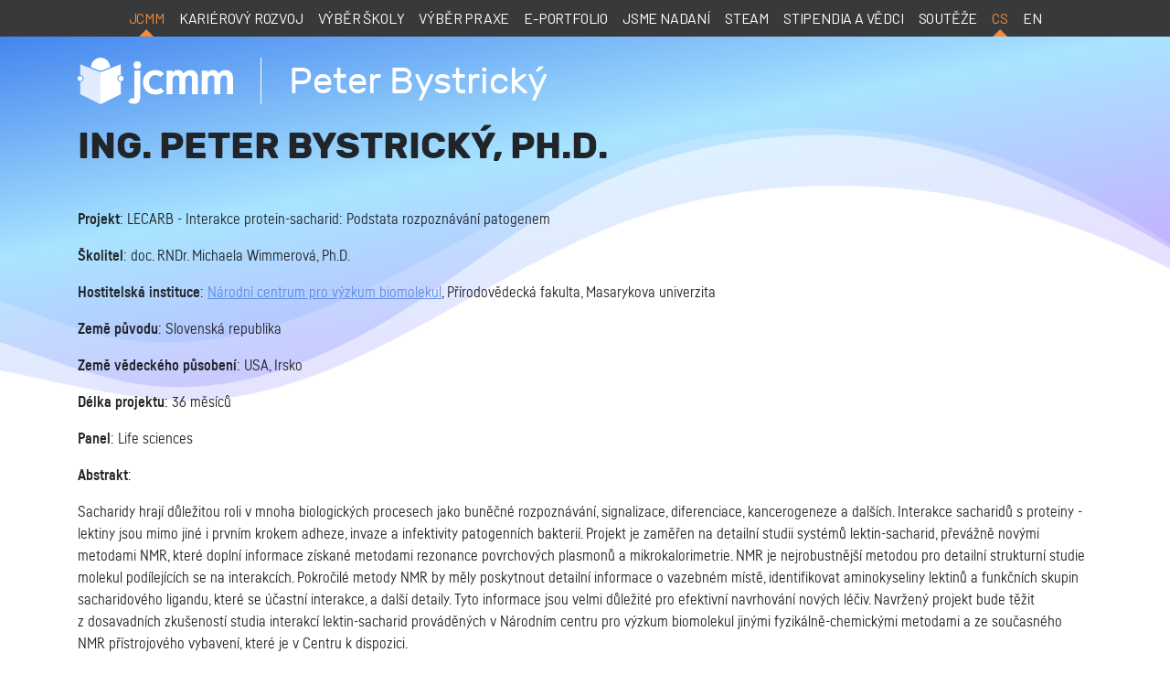

--- FILE ---
content_type: text/html; charset=utf-8
request_url: https://www.jcmm.cz/vedci/peter-bystricky
body_size: 13060
content:
<!doctype html>
<html lang="cs">
	<head>
		<title>Peter Bystrický | JCMM</title>
		<meta charset="utf-8">
		<meta name="viewport" content="width=device-width, initial-scale=1, shrink-to-fit=no">
<link rel="stylesheet" type="text/css" href="https://fonts.googleapis.com/css2?family=Barlow&amp;display=swap">
<link rel="stylesheet" type="text/css" href="/webtemp/cssloader-c33f30bd0cac.css?1755775449">
		<link rel="stylesheet" href="/cssevents/cookieconsent.css">
		<link rel="apple-touch-icon" sizes="57x57" href="/apple-icon-57x57.png">
		<link rel="apple-touch-icon" sizes="60x60" href="/apple-icon-60x60.png">
		<link rel="apple-touch-icon" sizes="72x72" href="/apple-icon-72x72.png">
		<link rel="apple-touch-icon" sizes="76x76" href="/apple-icon-76x76.png">
		<link rel="apple-touch-icon" sizes="114x114" href="/apple-icon-114x114.png">
		<link rel="apple-touch-icon" sizes="120x120" href="/apple-icon-120x120.png">
		<link rel="apple-touch-icon" sizes="144x144" href="/apple-icon-144x144.png">
		<link rel="apple-touch-icon" sizes="152x152" href="/apple-icon-152x152.png">
		<link rel="apple-touch-icon" sizes="180x180" href="/apple-icon-180x180.png">
		<link rel="icon" type="image/png" sizes="192x192"  href="/android-icon-192x192.png">
		<link rel="icon" type="image/png" sizes="32x32" href="/favicon-32x32.png">
		<link rel="icon" type="image/png" sizes="96x96" href="/favicon-96x96.png">
		<link rel="icon" type="image/png" sizes="16x16" href="/favicon-16x16.png">
		<link rel="manifest" href="/manifest.json">
		<meta name="msapplication-TileColor" content="#ffffff">
		<meta name="msapplication-TileImage" content="/ms-icon-144x144.png">
		<meta name="theme-color" content="#ffffff">
		<link rel=”canonical” href="https://www.jcmm.cz/vedci/peter-bystricky">
	</head>
	<body>
		
		<nav class="navbar navbar-expand-lg navbar-dark bg-dark fixed-top">
			<div class="container">
				<a href="https://www.jcmm.cz" class="d-lg-none"><img src="/images/jcmm_w.svg" height="22"></a>
				<span class="d-lg-none p-3 text-white fa fa-bars collapsed" data-toggle="collapse" data-target=".collapse-main"></span>
				<div class="collapse navbar-collapse collapse-main">
					<ul class="navbar-nav mx-auto">
						<li class="nav-item active">
							<a class="nav-link" href="https://www.jcmm.cz">JCMM</a>
						</li>
						<li class="nav-item">
							<a class="nav-link" href="https://vzdelavanivsem.cz/">Kariérový rozvoj</a>
						</li>
						<li class="nav-item">
							<a class="nav-link" href="https://www.vyberskoly.cz/">Výběr školy</a>
						</li>
						<li class="nav-item">
							<a class="nav-link" href="https://www.vyberpraxe.cz/">Výběr praxe</a>
						</li>
						<li class="nav-item">
							<a class="nav-link" href="/e-portfolio">e-Portfolio</a>
						</li>
						<li class="nav-item">
							<a class="nav-link" href="https://jsmenadani.cz/">Jsme nadaní</a>
						</li>
						<li class="nav-item">
							<a class="nav-link" href="/steam">STEAM</a>
						</li>
						<li class="nav-item">
							<a class="nav-link" href="/stipendia-a-vedci">Stipendia a vědci</a>
						</li>
						<li class="nav-item">
							<a class="nav-link" href="/souteze">Soutěže</a>
						</li>
							<li class="nav-item active"><a class="nav-link" href="/vedci/peter-bystricky">cs</a></li>
							<li class="nav-item"><a class="nav-link" href="/en">en</a></li>
					</ul>
				</div>
			</div>
		</nav>
			<div class="bg-gradient">
				<div class="container">
					<div class="header d-flex align-items-center">
						<a href="https://www.jcmm.cz" class="logo"><img src="/images/jcmm_w.svg" class="br"></a><strong class="title">Peter Bystrický</strong>
					</div>
				</div>
				<img class="vlna" src="/images/events/vlna.png">
			</div>


		<div class="container mt-top position-relative">
  <div class="jcmm_pages">
	 <h1>ING. PETER BYSTRICKÝ, PH.D.</h1>
<p>&nbsp;</p>
<p><strong>Projekt</strong>: LECARB - Interakce protein-sacharid: Podstata rozpoznávání patogenem</p>
<p><strong>Školitel</strong>:&nbsp;doc. RNDr. Michaela Wimmerová, Ph.D.</p>
<p><strong>Hostitelská instituce</strong>:&nbsp;<a href="http://www.sci.muni.cz/main.php?stranka=31U6000&amp;podtext=10">Národní centrum pro výzkum biomolekul</a>, Přírodovědecká fakulta, Masarykova univerzita</p>
<p><strong>Země původu</strong>:&nbsp;Slovenská republika&nbsp;</p>
<p><strong>Země vědeckého působení</strong>: USA, Irsko</p>
<p><strong>Délka projektu</strong>: 36 měsíců</p>
<p><strong>Panel</strong>: Life sciences</p>
<p><strong>Abstrakt</strong>:</p>
<p>Sacharidy hrají důležitou roli v&nbsp;mnoha biologických procesech jako buněčné rozpoznávání, signalizace, diferenciace, kancerogeneze a&nbsp;dalších. Interakce sacharidů s&nbsp;proteiny - lektiny jsou mimo jiné i&nbsp;prvním krokem adheze, invaze a&nbsp;infektivity patogenních bakterií. Projekt je zaměřen na detailní studii systémů lektin-sacharid, převážně novými metodami NMR, které doplní informace získané metodami rezonance povrchových plasmonů a&nbsp;mikrokalorimetrie. NMR je nejrobustnější metodou pro detailní strukturní studie molekul podílejících se na interakcích. Pokročilé metody NMR by měly poskytnout detailní informace o&nbsp;vazebném místě, identifikovat aminokyseliny lektinů a&nbsp;funkčních skupin sacharidového ligandu, které se účastní interakce, a&nbsp;další detaily. Tyto informace jsou velmi důležité pro efektivní navrhování nových léčiv. Navržený projekt bude těžit z&nbsp;dosavadních zkušeností studia interakcí lektin-sacharid prováděných v&nbsp;Národním centru pro výzkum biomolekul jinými fyzikálně-chemickými metodami a&nbsp;ze současného NMR přístrojového vybavení, které je v&nbsp;Centru k&nbsp;dispozici.</p>
<p>&nbsp;</p>
<p><strong>Dosavadní průběh projektu:</strong></p>
<p>Projekt je zaměřen na studium lektinů, které mohou hrát klíčovou úlohu v&nbsp;primárním rozpoznávání hostitelského organismu patogeny. Hlavními cíli tohoto projektu pro období prvního roku bylo zkoumání interakcí lektinů se sacharidy pomocí metod nukleární magnetické rezonance (NMR) a&nbsp;měření a&nbsp;interpretace vhodných NMR spekter. Tyto cíle byly splněny. Lektin, který byl studován, pochází z&nbsp;bakterie Ralstonia solanacearum (RS lektin, RSL). Tento lektin byl vybrán jako dobrý modelový systém na základě jeho vlastností. Byly studovány interakce lektinu se sacharidovými ligandy metodou rozdílu v&nbsp;přenosu saturace (STD) NMR. Bylo provedeno velké množství STD experimentů (například STD experimenty s&nbsp;lektinem a&nbsp;L-fukosou - jako jeho nejsilnějším vázajícím ligandem, se směsí monosacharidů jako možných ligandů, experimenty rozlišující anomerní pozice s&nbsp;&alpha;-OMe-fukosidem a&nbsp;&beta;-OMe-fukosidem, dvojice experimentů s&nbsp;L-galaktosou a&nbsp;D-galaktosou, série experimentů s&nbsp;mutanty tohoto lektinu a&nbsp;STD experimenty s&nbsp;trisacharidem krevní skupiny B, které zahrnovaly i&nbsp;2D STD HSQC experiment (heteronukleární jednokvantové koherence)). Také byl proveden experiment využívající přenesený nukleární Overhauserův efekt (NOE). Interakce lektinu s&nbsp;fukosou byly dále zkoumány titracemi lektinu fukosou při měření relativně rychlých 2D 15N-1H HSQC spekter, které dávají protony do vzájemného vztahu s&nbsp;dusíkem. Takže bylo nutné izotopově označit lektin alespoň 15N. Změny pozice a&nbsp;intenzity některých krospíků ve spektru během titrace svědčí o&nbsp;jejich účasti v&nbsp;interakci. Dále tyto krospíky bylo třeba přiřadit určitému N-H páru. Namísto časově náročného kompletního přiřazení všech aminokyselin v&nbsp;sekvenci, jsme zvolili přiřazení pouze klíčových aminokyselin účastnících se na interakci, jak byly určeny z&nbsp;krystalové struktury komplexu lektinu s&nbsp;fukosidem. Příprava selektivně značeného lektinu, jeho jednobodových mutantů a&nbsp;měření jejich spekter v&nbsp;roztoku byla nezbytná pro částečné přiřazení párů vodík-dusík z&nbsp;lektinu. Byl proto připraven selektivně značený RS lektin na tryptofanech a&nbsp;jeho dva jednobodové mutanty za účelem usnadnění přiřazení tryptofanů v&nbsp;obou aktivních vazebných místech na lektinu.</p>
<p>Výsledky z&nbsp;dosavadních experimentů bylo potvrzeno, že RS lektin má mezi běžnými monosacharidy nejvyšší afinitu k&nbsp;fukose. NMR experimenty naznačují, že lektin váže stejně dobře oba &alpha; i&nbsp;&beta; anomery volně redukující fukosy. Také bylo ukázáno, že tryptofany v&nbsp;obou vazebných místech se podílejí na interakci a&nbsp;čtyři z&nbsp;nich mohou být považovány za klíčová rezidua v&nbsp;interakci.<br />
Dosavadní výsledky byly prezentovány před vědeckou komunitou na dvou konferencích. Další prezentace těchto výsledků je naplánována na celoevropskou sacharidovou konferenci The 16th European Carbohydrate Symposium (Eurocarb 16) a&nbsp;je připravována i&nbsp;jejich publikace jako plnohodnotný článek v&nbsp;některém vědeckém zahraničním impaktovaném časopise.</p>

  </div>		</div>

		<footer>
			<img src="/images/events/vlna_zapati.png" class="vlna">
			<div class="container">
				<h2 class="text-center">
					<a href="https://www.youtube.com/channel/UCmZL6UWzg8X19uyEP6KaYfQ" class="icosn" style="background-image: url('/images/youtube.png');"></a>
					<a href="https://www.facebook.com/jcmm.brno" class="icosn" style="background-image: url('/images/fb.png');"></a>
					<a href="https://www.instagram.com/jcmm_brno/" class="icosn" style="background-image: url('/images/instagram.png');"></a>
					<a href="https://www.linkedin.com/company/jcmm-karierove-poradenstvi/" class="icosn" style="background-image: url('/images/linkedin.png');"></a>
					<a href="https://www.jcmm.cz/podcasty" class="icosn" style="background-image: url('/images/podcast.png');"></a>
				</h2>
				<div class="row">
					<div class="col-lg-3 col-sm-6 mb-3">
						<h4>O JCMM</h4>
						<a href="/vse">Naše projekty</a><br>
						<a href="/kdo-jsme">Kdo jsme</a><br>
						<a href="/zakladajici-clenove-a-partneri">Zakládající členové a partneři</a><br>
						<a href="/gdpr">GDPR a cookies</a><br>
						<a href="/ochrana-oznamovatelu">Ochrana oznamovatelů</a><br>
						<a href="#" data-cc="show-preferencesModal">Nastavení cookies</a><br>
					</div>
					<div class="col-lg-3 col-sm-6 mb-3">
						<h4>Kontakty</h4>
						<a href="/kontakt">Kontaktní údaje</a><br>
						<a href="/tym_jcmm">Lidé JCMM</a><br>
						<a href="/pro-media">Pro média</a><br>
						<a href="https://pm.jcmm.cz/" target="_blank">Přihlášení do IS</a><br>
					</div>
					<div class="col-lg-3 col-sm-6 mb-3">
						<h4>Aktuálně</h4>
						<a href="/vyberova-rizeni">Výběrová řízení</a><br>
						<a href="/akce">Přehled akcí</a><br>
						<a href="/jcmm-v-mediich">JCMM v médiích</a><br>
					</div>
					<div class="col-lg-3 col-sm-6 mb-3">
						<h4>Naše služby</h4>
						<a href="https://vzdelavanivsem.cz/">Kariérový rozvoj</a><br>
						<a href="https://www.vyberskoly.cz/">Výběr školy</a><br>
						<a href="https://www.vyberpraxe.cz/">Výběr praxe</a><br>
						<a href="/e-portfolio">e-Portfolio</a><br>
						<a href="https://jsmenadani.cz/">Jsme nadaní</a><br>
						<a href="/steam">STEAM</a><br>
						<a href="/stipendia-a-vedci" role="button">Stipendia a vědci</a><br>
						<a href="/souteze">Soutěže</a>
					</div>
				</div>
			</div>
			<div class="dark">
				<div class="container">
					<div class="row">
						<div class="col-8">
							Nyní můžete už jen <a href="#top">stoupat</a>.
						</div>
						<div class="col-4 text-right">
							© 2026 JCMM
						</div>
					</div>
				</div>
			</div>
		</footer>

	<script async src="https://www.googletagmanager.com/gtag/js?id=G-Q7QFZ9C5SN"></script>
	<script>
		window.dataLayer = window.dataLayer || [];
		function gtag(){ dataLayer.push(arguments); }
		gtag('js', new Date());
		gtag('config', 'G-Q7QFZ9C5SN');
	</script>
	<!-- Meta Pixel Code -->
	<script type="text/plain" data-category="analytics">
		!function(f,b,e,v,n,t,s)
			{if(f.fbq)return;n=f.fbq=function(){n.callMethod?
			n.callMethod.apply(n,arguments):n.queue.push(arguments)};
			if(!f._fbq)f._fbq=n;n.push=n;n.loaded=!0;n.version='2.0';
			n.queue=[];t=b.createElement(e);t.async=!0;
			t.src=v;s=b.getElementsByTagName(e)[0];
			s.parentNode.insertBefore(t,s)}(window, document,'script',
			'https://connect.facebook.net/en_US/fbevents.js');
		fbq('init', '1025050625880579');
		fbq('track', 'PageView');
	</script>
	<noscript><img height="1" width="1" style="display:none"
		   src="https://www.facebook.com/tr?id=1025050625880579&ev=PageView&noscript=1"
></noscript>
	<!-- End Meta Pixel Code -->
<script type="text/javascript" src="/webtemp/jsloader-07273f13965e.js?1748422696"></script>
			</body>
</html>